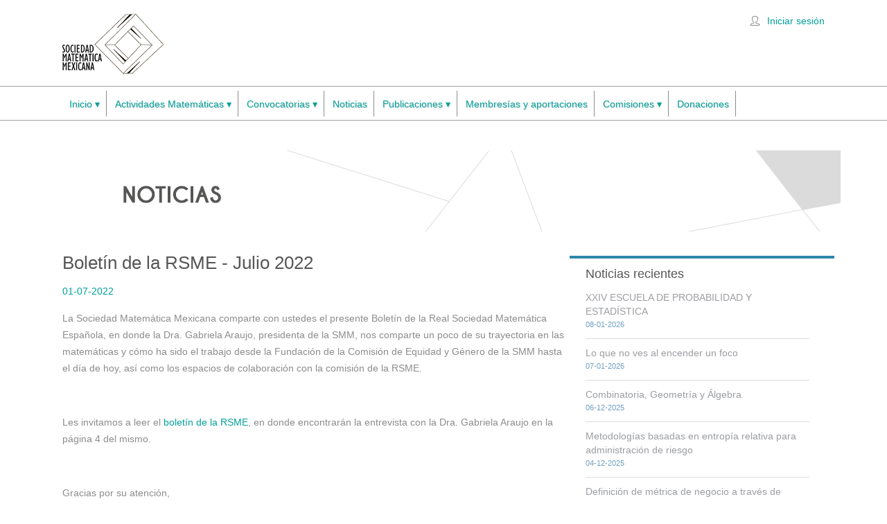

--- FILE ---
content_type: text/html; charset=UTF-8
request_url: https://www.smm.org.mx/noticia/450/boletin-de-la-rsme-julio-2022
body_size: 5020
content:
<!DOCTYPE html>
<!--[if IE 8 ]> <html lang="es" class="ie8"> <![endif]-->
<!--[if IE 9 ]> <html lang="es" class="ie9"> <![endif]-->
<!--[if (gt IE 9)|!(IE)]><!--> <html lang="es"> <!--<![endif]-->

<head>
<meta charset="utf-8" />
<meta name="format-detection" content="telephone=no" />
<meta name="viewport" content="width=device-width, initial-scale=1, maximum-scale=1">

    
<title>Boletín de la RSME - Julio 2022</title>
<meta property="Description" content="La Sociedad Matemática Mexicana comparte con ustedes el presente Boletín de la RSME" />

<base href="https://www.smm.org.mx/" />   

<!-- ////////////////////////////////// -->
<!-- //      Facebook        // -->
<!-- ////////////////////////////////// -->
<meta property="og:title" content="Boletín de la RSME - Julio 2022" />
<meta property="og:description" content="La Sociedad Matemática Mexicana comparte con ustedes el presente Boletín de la RSME" />
<!--<meta property="og:url" content="https://www.smm.org.mx" />-->
<meta property="og:image" content="https://www.smm.org.mx/banners/fm_mayo2.png" />
    
    
<!-- ////////////////////////////////// -->
<!-- //     Retina Bookmark Icon     // -->
<!-- ////////////////////////////////// -->
<link rel="apple-touch-icon-precomposed" href="apple-icon.png"/>

<!-- ////////////////////////////////// -->
<!-- //     Retina Bookmark Icon     // -->
<!-- ////////////////////////////////// -->
<link rel="apple-touch-icon-precomposed" href="apple-icon.png"/>

<!-- ////////////////////////////////// -->
<!-- //      Stylesheets Files       // -->
<!-- ////////////////////////////////// -->
<link rel="stylesheet" href="css/style.css?v=111128"/><!-- hace import a base.css, grid.css etc -->
<link rel="stylesheet" href="css/media.css?v=101121"/>
<link rel="stylesheet" href="css/flexslider.css?v=1.2"/>
<link rel="stylesheet" href="css/camera.css?v=1.2" id="camera-css"/>
<link rel="stylesheet" href="css/noscript.css?v=1.2" media="screen,all" id="noscript"/>

<!-- ////////////////////////////////// -->
<!-- //        Favicon Files         // -->
<!-- ////////////////////////////////// -->
<link rel="icon" type="image/png" href="images/favicon.png">

<!-- ////////////////////////////////// -->
<!-- //      Javascript Files        // -->
<!-- ////////////////////////////////// -->
<script src="https://ajax.googleapis.com/ajax/libs/jquery/1.7.2/jquery.min.js"></script>


<!-- IE Fix for HTML5 Tags -->
<!--[if lt IE 9]><script src="https://html5shiv.googlecode.com/svn/trunk/html5.js"></script><![endif]-->

</head>

<!-- ClickDesk Live Chat Service for websites -->
<!--<script type='text/javascript'>
var _glc =_glc || []; _glc.push('all_ag9zfmNsaWNrZGVza2NoYXRyEgsSBXVzZXJzGICAyNL3-7gIDA');
if(document.location.hostname != 'localhost'){
    var glcpath = (('https:' == document.location.protocol) ? 'https://my.clickdesk.com/clickdesk-ui/browser/' : 
    'http://my.clickdesk.com/clickdesk-ui/browser/');
    var glcp = (('https:' == document.location.protocol) ? 'https://' : 'http://');
}else{
    var glcpath = 'http://localhost:8888/clickdesk-ui/browser/';
    var glcp = 'http://';
}
var glcspt = document.createElement('script'); glcspt.type = 'text/javascript'; 
glcspt.async = true; glcspt.src = glcpath + 'livechat-cloud-new.js';
var s = document.getElementsByTagName('script')[0];s.parentNode.insertBefore(glcspt, s);
</script>-->
<!-- End of ClickDesk -->

<body>
    <script>
  (function(i,s,o,g,r,a,m){i['GoogleAnalyticsObject']=r;i[r]=i[r]||function(){
  (i[r].q=i[r].q||[]).push(arguments)},i[r].l=1*new Date();a=s.createElement(o),
  m=s.getElementsByTagName(o)[0];a.async=1;a.src=g;m.parentNode.insertBefore(a,m)
  })(window,document,'script','https://www.google-analytics.com/analytics.js','ga');

  ga('create', 'UA-75728692-3', 'auto');
  ga('send', 'pageview');

</script>	<!-- header start here -->
	<header>
    
    	<!-- top info start here -->
    	<div id="top-info">
        	<div class="row">
            	<div class="twelve column">
                    <!-- logo start here -->
                    <div id="logo">
                        <a href="index.php"><img src="images/logo.png" alt="main-logo" class="retina"/></a>
                    </div>           
                    <!-- logo end here -->
                    
                    <div class="top-search">
                        <div class="flatborder-alt"><div class="icon-useralt"></div></div><a href="login.php">Iniciar sesión</a>                        
                    </div>
                </div>
            </div>
        </div>
        <!-- top info end here -->
        <div id="mainmenu-border">
            <div class="row">
                <div class="twelve column">

                    <!-- navigation start here -->
                    <nav id="menu">
                        <label for="tm" id="toggle-menu">Menú <span class="drop-icon">▾</span></label>
                        <input type="checkbox" id="tm">
                        <ul class="main-menu clearfix">
                            <li><a href="index.php">Inicio 
                                    <span class="drop-icon">▾</span>
                                    <label title="Toggle Drop-down" class="drop-icon" for="sm1">▾</label>
                                </a>
                                <input type="checkbox" id="sm1">
                                <ul class="sub-menu">
                                    <li><a href="quienes-somos.php">¿Quiénes somos?</a></li>
                                </ul>
                            </li>
                            <li><a href="">Actividades Matemáticas 
                                <span class="drop-icon">▾</span>
                                <label title="Toggle Drop-down" class="drop-icon" for="sm2">▾</label>
                                </a>
                                <input type="checkbox" id="sm2">
                                <ul class="sub-menu">
                                    <!--<li><a href="coloquios">Coloquios</a></li>-->
                                    <li><a href="#">Coloquios
                                            <span class="drop-icon">▾</span>
                                            <label title="Toggle Drop-down" class="drop-icon" for="sm3">▾</label>
                                            </a>
                                            <input type="checkbox" id="sm3">
                                            <ul class="sub-menu">
                                                <li><a href="coloquio">Coloquio de la SMM</a></li>
                                                <li><a href="coloquioconjunto">Coloquio conjunto de Matemáticas aplicadas </a></li>
                                            </ul>
                                    </li>
                                    <li><a href="#">Congreso Nacional
                                            <span class="drop-icon">▾</span>
                                            <label title="Toggle Drop-down" class="drop-icon" for="sm3">▾</label>
                                            </a>
                                            <input type="checkbox" id="sm3">
                                            <ul class="sub-menu">
                                                <li><a href="congreso">2025</a></li>
                                                <li><a href="congreso-2024">2024</a></li>
                                                <li><a href="congreso-2023">2023</a></li>
                                                <li><a href="congreso-2022">2022</a></li>
                                                <li><a href="congreso-2021">2021</a></li>
                                                <li><a href="congreso-virtual">2020</a></li>
                                                <li><a href="congreso-historico/2019">2019</a></li>
                                                <li><a href="congreso-historico/2018">2018</a></li>
                                                <li><a href="congreso-historico/2017">2017</a></li>
                                                <li><a href="congreso-historico/2016">2016</a></li>
                                            </ul>
                                    </li>
                                    <li><a href="https://sbm.org.br/jointmeeting-mexico/" target="_blank">Encuentro Brásil - México</a></li>                                    
                                    <li><a href="#" target="_blank">Coloquio ReMIM
                                        <span class="drop-icon">▾</span>
                                            <label title="Toggle Drop-down" class="drop-icon" for="sm5">▾</label>
                                            </a>
                                            <input type="checkbox" id="sm5">
                                            <ul class="sub-menu">                                                
                                                <li><a href="https://smm.org.mx/remim/">Cuarto Coloquio ReMIM</a></li>     
                                                <li><a href="https://smm.org.mx/eventos/remim/">Tercer Coloquio ReMIM</a></li>     
                                                <li><a href="https://smm.org.mx/eventos/remim2023/">Segundo Coloquio ReMIM</a></li>     
                                            </ul>
                                        </a>
                                        <!--<a href="https://smm.org.mx/eventos/remim/" target="_blank">Tercer Coloquio ReMIM</a>--></li>
                                    <li><a href="https://matematicasparatodas.smm.org.mx/" target="_blank">Matemáticas para todas</a></li>
                                    <li><a href="dim314/" target="_blank">Día Internacional de las Matemáticas
                                        <span class="drop-icon">▾</span>
                                            <label title="Toggle Drop-down" class="drop-icon" for="sm3">▾</label>
                                            </a>
                                            <input type="checkbox" id="sm3">
                                            <ul class="sub-menu">
                                                <li><a href="https://smm.org.mx/carrera-dia-pi/">4ta Carrera de PI</a></li> 
                                                <li><a href="https://smm.org.mx/eventos/3ra-carrera-dia-pi/">3ra Carrera de PI</a></li>     
                                                <li><a href="https://smm.org.mx/eventos/feria-pi/">Feria pi-énsalo</a></li>     
                                                <li><a href="pi/2022">2022</a></li>     
                                            </ul>
                                        </a>
                                    </li>
                                    <li><a href="https://www.ommenlinea.org" target="_blank">Olimpiada Mexicana de Matemáticas</a></li>                                    
                                    <li><a href="https://rsme-smm-vi.webs.upv.es/presentacion-comites/" target="_blank">
                                        Encuentro Conjunto RSME-SMM
                                        <span class="drop-icon">▾</span>
                                            <label title="Toggle Drop-down" class="drop-icon" for="sm12">▾</label>
                                            </a>
                                            <input type="checkbox" id="sm12">
                                            <ul class="sub-menu">
                                                <li><a href="https://rsme-smm-vi.webs.upv.es/presentacion-comites/" target="_blank">2024</a></li>     
                                                <li><a href="http://rsmeysmm.eventos.cimat.mx" target="_blank">2021</a></li>     
                                            </ul>                                        
                                        </a>
                                    </li>
                                    <li><a href="#">Eventos anteriores
                                        <span class="drop-icon">▾</span>
                                        <label title="Toggle Drop-down" class="drop-icon" for="sm4">▾</label>
                                        </a>
                                        <input type="checkbox" id="sm4">
                                        <ul class="sub-menu">
                                            <li><a href="eventos/cdps-cpde/" target="_blank">CDPS-CPDE (2019)</a></li>
                                            <li><a href="https://scm.org.co/encuentro-scm-smm/" target="_blank">Encuentro México-Colombia (2018)</a></li>
                                            <li><a href="2emmm" target="_blank">Segundo Encuentro de Mujeres Matemáticas Mexicanas (2018)</a></li>
                                            <li><a href="3emmm" target="_blank">Tercer Encuentro de Mujeres Matemáticas Mexicanas (2021)</a></li>
                                            <li><a href="https://smm.org.mx/eventos/remim2023" target="_blank">ReMIM</a></li>
                                        </ul>
                                    </li>
                                </ul>
                            </li>
                            <!--<li><a href="coloquios">Coloquios</a></li>-->
                            <!--<li><a href="">Coloquios
                                <span class="drop-icon">▾</span>
                                <label title="Toggle Drop-down" class="drop-icon" for="sm5">▾</label>
                            </a>
                            <input type="checkbox" id="sm5">
                            <ul class="sub-menu">
                                <li><a href="coloquio">Coloquio de la SMM</a></li>
                                <li><a href="coloquioconjunto">Coloquio conjunto de Matemáticas aplicadas</a></li>
                            </ul>
                            </li>-->
                            <li><a href="">Convocatorias
                                <span class="drop-icon">▾</span>
                                <label title="Toggle Drop-down" class="drop-icon" for="sm5">▾</label>
                            </a>
                            <input type="checkbox" id="sm5">
                            <ul class="sub-menu">                                
                                <li><a href="apoyo-eventos-academicos">Apoyos a eventos académicos</a></li>
                                <li><a href="sofia-kovalevskaia">Apoyo Sofía Kovalevskaia
                                    <span class="drop-icon">▾</span>
                                    <label title="Toggle Drop-down" class="drop-icon" for="sm6">▾</label>
                                    </a>
                                    <input type="checkbox" id="sm6">
                                    <ul class="sub-menu">
                                        <li><a href="sofia-kovalevskaia/2025">2025</a></li>
                                        <li><a href="sofia-kovalevskaia/2024">2024</a></li>
                                        <li><a href="sofia-kovalevskaia/2023">2023</a></li>
                                        <li><a href="sofia-kovalevskaia/2022">2022</a></li>
                                        <li><a href="sofia-kovalevskaia/2021">2021</a></li>
                                        <li><a href="sofia-kovalevskaia/2020">2020</a></li>
                                        <li><a href="sofia-kovalevskaia/2019">2019</a></li>
                                        <li><a href="sofia-kovalevskaia/2018">2018</a></li>
                                        <li><a href="sofia-kovalevskaia/2017">2017</a></li>
                                        <li><a href="sofia-kovalevskaia/2016">2016</a></li>
                                    </ul>
                                </li>
                                <li><a href="capitulos-estudiantiles">Capitulos Estudiantiles</a></li>
                                <li><a href="membresias-internacionales">Membresías Internacionales</a></li>
                                <!--<li><a href="convocatoria-comision-de-integracion-global">Comisión de Integración Global</a></li>-->
                                <li><a href="primer-concurso-de-problemas-para-el-2CNF-OMM">Primer concurso de problemas para el 2CNF-OMM</a></li>
                                <li><a href="premio-sotero-prieto">Premio Sotero Prieto
                                    <span class="drop-icon">▾</span>
                                    <label title="Toggle Drop-down" class="drop-icon" for="sm7">▾</label>
                                    </a>
                                    <input type="checkbox" id="sm7">
                                    <ul class="sub-menu">
                                        <li><a href="premio-sotero-prieto/2025">2025</a></li>
                                        <li><a href="premio-sotero-prieto/2024">2024</a></li>
                                        <li><a href="premio-sotero-prieto/2023">2023</a></li>
                                        <li><a href="premio-sotero-prieto/2022">2022</a></li>
                                        <li><a href="premio-sotero-prieto/2021">2021</a></li>
                                        <li><a href="premio-sotero-prieto/2020">2020</a></li>
                                        <li><a href="premio-sotero-prieto/2019">2019</a></li>
                                        <li><a href="premio-sotero-prieto/2018">2018</a></li>
                                        <li><a href="premio-sotero-prieto/2017">2017</a></li>
                                        <li><a href="premio-sotero-prieto/2016">2016</a></li>
                                    </ul>
                                </li> 
                                <li><a href="sedes-cnsmm">Sedes para los 59 y 60 CNSMM</a></li>                                                               
                            </ul>
                            </li>
                            <li><a href="noticias.php">Noticias</a></li>
                            <li><a href="">Publicaciones 
                                <span class="drop-icon">▾</span>
                                <label title="Toggle Drop-down" class="drop-icon" for="sm8">▾</label>
                                </a>
                                <input type="checkbox" id="sm8">
                                <ul class="sub-menu">
                                <li><a href="memorias" target="_blank">Memorias de la SMM</a></li>
                                    <li><a href="https://www.springer.com/birkhauser/mathematics/journal/40590">Boletín de la Sociedad Matemática
                                        <span class="drop-icon">▾</span>
                                        <label title="Toggle Drop-down" class="drop-icon" for="sm9">▾</label>
                                        </a>
                                        <input type="checkbox" id="sm9">
                                        <ul class="sub-menu">
                                            <li><a href="https://www.springer.com/birkhauser/mathematics/journal/40590" target="_blank">Boletines a partir de 2014</a></li>
                                            <li><a href="boletin_anterior.php">Volúmenes 1 a 19</a></li>
                                        </ul>
                                    </li>
                                    <li><a href="https://www.miscelaneamatematica.org/" target="_blank">Miscelanea Matematica</a></li>
                                    <li><a href="https://images.math.cnrs.fr/?lang=es" target="_blank">Paisajes Matemáticos</a></li>
                                    <li><a href="https://www.pesmm.org.mx" target="_blank">Publicaciones Electronicas</a></li>
                                    <li><a href="https://www.cartainformativa-smm.org.mx/">Carta Informativa</a></li>
                                </ul>
                            </li>
                            <li><a href="membresias">Membresías y aportaciones</a></li>
                            <li><a href="">Comisiones
                                <span class="drop-icon">▾</span>
                                <label title="Toggle Drop-down" class="drop-icon" for="sm5">▾</label>
                            </a>
                            <input type="checkbox" id="sm5">
                            <ul class="sub-menu">
                                <li><a href="comision-de-equidad-y-genero">Comisión EG</a></li>
                                <li><a href="comision-de-educacion">Comisión de Educación</a></li>
                                <li><a href="comision-de-divulgacion">Comisión de Divulgación</a></li>
                                <li><a href="comision-de-vinculacion">Comisión de Vinculación</a></li>
                                <li><a href="comision-de-integracion-global">Comisión de Integración Global</a></li>
                                <li><a href="comision-de-integracion-nacional">Comisión de Integración Nacional</a></li>                                
                            </ul>
                            </li>
                            <li><a href="donaciones">Donaciones</a></li>
                            <!--<li><a href="comision-de-equidad-y-genero" target="_blank">Comisión EG</a></li>-->
                        </ul>
                    </nav>
                    <!-- navigation end here --> 

                </div><!-- twelve column -->
            </div><!-- row -->
        </div><!-- mainmenu-border -->
    </header>
    <!-- header end here -->

    <!-- content section start here -->
    <section id="content-wrapper">
        <div class="twelve column">
            <a href="noticias.php"><img src="banners/noticias2016.png" style="margin-left: 23px;"></a>
        </div>
        <div class="row">
        	<div class="eight column">
                <h3>Boletín de la RSME - Julio 2022</h3>
                <p class="heading-blue">01-07-2022</p>
                <p>La Sociedad Matem&aacute;tica Mexicana comparte con ustedes el presente Bolet&iacute;n de la Real Sociedad Matem&aacute;tica Espa&ntilde;ola, en donde la Dra. Gabriela Araujo, presidenta de la SMM, nos comparte un poco de su trayectoria en las matem&aacute;ticas y c&oacute;mo ha sido el trabajo desde la Fundaci&oacute;n de la Comisi&oacute;n de Equidad y G&eacute;nero de la SMM hasta el d&iacute;a de hoy, as&iacute; como los espacios de colaboraci&oacute;n con la comisi&oacute;n de la RSME.</p>

<p>&nbsp;</p>

<p>Les invitamos a leer el <a href="https://smm.org.mx/files/Boletin_765.pdf">bolet&iacute;n de la RSME</a>, en donde encontrar&aacute;n la entrevista con la Dra. Gabriela Araujo en la p&aacute;gina 4 del mismo.</p>

<p>&nbsp;</p>

<p>Gracias por su atenci&oacute;n,&nbsp;</p>

<p>Sociedad Matem&aacute;tica Mexicana</p>            </div>
            <div class="four column">                
                <aside>
                	<h6>Noticias recientes</h6>
                    <ul class="popular-list">
                                                    <li>             
                                <p class="popular-title"><a href="noticia/559/xxiv-escuela-de-probabilidad-y-estadstica">XXIV ESCUELA DE PROBABILIDAD Y ESTADÍSTICA</a></p>                        
                                <p class="comment-count"><a href="noticia/559/xxiv-escuela-de-probabilidad-y-estadstica">08-01-2026</a></p>   
                            </li>
                                                        <li>             
                                <p class="popular-title"><a href="noticia/558/lo-que-no-ves-al-encender-un-foco">Lo que no ves al encender un foco</a></p>                        
                                <p class="comment-count"><a href="noticia/558/lo-que-no-ves-al-encender-un-foco">07-01-2026</a></p>   
                            </li>
                                                        <li>             
                                <p class="popular-title"><a href="noticia/557/combinatoria-geometria-y-lgebra">Combinatoria, Geometría y Álgebra</a></p>                        
                                <p class="comment-count"><a href="noticia/557/combinatoria-geometria-y-lgebra">06-12-2025</a></p>   
                            </li>
                                                        <li>             
                                <p class="popular-title"><a href="noticia/556/metodologias-basadas-en-entropia-relativa-para-administracion-de-riesgo">Metodologías basadas en entropía relativa para administración de riesgo</a></p>                        
                                <p class="comment-count"><a href="noticia/556/metodologias-basadas-en-entropia-relativa-para-administracion-de-riesgo">04-12-2025</a></p>   
                            </li>
                                                        <li>             
                                <p class="popular-title"><a href="noticia/555/definicion-de-metrica-de-negocio-a-traves-de-conglomerado-de-probabilidades">Definición de métrica de negocio a través de conglomerado de probabilidades.</a></p>                        
                                <p class="comment-count"><a href="noticia/555/definicion-de-metrica-de-negocio-a-traves-de-conglomerado-de-probabilidades">10-11-2025</a></p>   
                            </li>
                                                        <li>             
                                <p class="popular-title"><a href="noticia/554/cronica-de-un-contraejemplo">Crónica de un contraejemplo.</a></p>                        
                                <p class="comment-count"><a href="noticia/554/cronica-de-un-contraejemplo">06-11-2025</a></p>   
                            </li>
                                             
                    </ul>
                </aside>
            </div>
        </div>    
    </section>
    <!-- content section end here -->

    <footer>   
    <div class="row">
<!--        <div class="eight column">-->
        <div class="three column">
            <div class="left-footer">           	
                <p class="copyright">
                    <strong>Sociedad Matemática Mexicana</strong><br>
                    Vicente Beristain No. 165 B<br>
                    Col. Ampliación Asturias, Alcaldía<br> 
                    Cuauhtémoc,<br>
                    C.P. 06890 Ciudad de México<br>
                    Tel. (55) 5849 6709<br>
                    E-mail: <a href="mailto:smm@smm.org.mx">smm@smm.org.mx</a><br>
                    <!--<a href="files/ComoLlegarSociedadMatematicaMexicana.pdf" target="_blank">Cómo llegar</a>-->
                </p>
            </div>
        </div>
        
        <div class="two column">
            <div class="left-footer">        	
                <a href="https://capem.org.mx/" target="_blank" id="capem"></a>
            </div>
        </div>
        <div class="two column">
            <div class="left-footer">        	
                <a href="comision-de-equidad-y-genero" target="_blank" id="comision"></a>
            </div>
        </div>
        <div class="two column">
            <div class="left-footer">           
                <a href="https://www.smm.org.mx/proyecto-conacyt" target="_blank" id="conacyt"></a>
            </div>
        </div>
        
        <style>
        
        ul.social-list li i.icon-youtube:hover {
            color: #33ccff;
        }
        </style>
        
        <div class="three column">
            <div class="right-footer">
                <ul class="social-list">
                        <li><a href="https://www.facebook.com/SociedadMatematicaMexicana/" class="tooltip" title="Facebook" target="_blank"><i class="social-facebook facebook-color"></i></a></li>
                        <li><a href="https://twitter.com/smm_mx" class="tooltip" title="Twitter" target="_blank"><i class="social-twitter twitter-color"></i></a></li>
                        <li><a href="https://www.youtube.com/c/smmoficial" title="Youtube" class="tooltip" target="_blank"><i class="icon-youtube"></i></a></li>
                    </ul>
                <p class="copyright">
<!--                    <a href="aportaciones.php">Aportaciones voluntarias</a><br>-->
                    <a href="privacidad.php">Aviso de Privacidad</a>
                </p>
            </div>
        </div>       
    </div>
</footer>
<!-- ////////////////////////////////// -->
<!-- //      Javascript Files        // -->
<!-- ////////////////////////////////// -->
<script src="js/jquery.easing-1.3.min.js"></script>
<script src="js/modernizr.js"></script>
<script src="js/camera.min.js"></script>
<script src="js/jquery.flexslider-min.js"></script>
<script src="js/superfish.js"></script>
<script src="js/mediaelement-and-player.min.js"></script>
<script src="js/jquery.flexisel.js"></script>
<script src="js/jquery.fancybox.js?v=2.0.6"></script>
<script src="js/jquery.fancybox-media.js?v=1.0.3"></script>
<script src="js/jflickrfeed.min.js"></script>
<script src="js/accordion-functions.js" ></script>
<script src="js/theme-functions.js"></script>
<script src="js/jquery.retina.js"></script>
<script src="js/modal.js"></script>
<script>
$(document).ready(function() {
//Retina Image
$('img.retina').retina('@2x');

//Slideshow
$('#camera-slide').camera({		
thumbnails: false,
hover: false,
fx: 'simpleFade',
time: 7000,
transPeriod: 1500,
loader: 'pie',
loaderColor: '#eeeeee',
loaderBgColor: '#222222',
loaderOpacity: .8,
loaderPadding: 2,
loaderStroke: 7,
pagination: false,
});

//News Slider
$('.news-slider').flexslider({
slideshowSpeed: 11000,
animation: "slide",
direction: "vertical",
controlNav: false
});

});
</script>
<script>$('#noscript').remove();</script>
</body>
</html>


--- FILE ---
content_type: text/css
request_url: https://www.smm.org.mx/css/base.css
body_size: 9582
content:
/***** Reset & Basics *****/
html,body,div,span,applet,object,iframe,h1,h2,h3,h4,h5,h6,p,blockquote,pre,a,abbr,acronym,address,big,cite,code,del,dfn,em,img,ins,kbd,q,s,samp,small,strike,strong,sub,sup,tt,var,b,u,i,center,dl,dt,dd,ol,ul,li,fieldset,form,label,legend,table,caption,tbody,tfoot,thead,tr,th,td,article,aside,canvas,details,embed,figure,figcaption,footer,header,hgroup,menu,nav,output,ruby,section,summary,time,mark,audio,video {
border:0;
font-size:100%;
font:inherit;
vertical-align:baseline;
margin:0;
padding:0;
}

article,aside,details,figcaption,figure,footer,header,hgroup,menu,nav,section {
display:block;
}

body {
line-height:1;
}

blockquote,q {
quotes:none;
}

blockquote:before,blockquote:after,q:before,q:after {
content:none;
}

table {
border-collapse:collapse;
border-spacing:0;
}
	
html {
overflow:0;
}

/***** Typography *****/
@font-face {
font-family: 'Nilland';
src: url('../fonts/Nilland-Bold.ttf'); /* IE9 Compat Modes */
src: url('../fonts/Nilland-Bold.ttf?#iefix') format('embedded-opentype'), /* IE6-IE8 */
	 url('../fonts/Nilland-Bold.ttf')  format('truetype'), /* Safari, Android, iOS */
font-weight:400;
}

h1,h2,h3,h4,h5,h6 {
font-family: 'Arial Narrow', Arial, sans-serif;
font-weight:300;
padding:0;
color:#565656;
letter-spacing:0px;
text-rendering: optimizeLegibility;
margin-top: 0.2em;
margin-bottom: 0.5em;
line-height: 1.2125em;
}

h1 a,h2 a,h3 a,h4 a,h5 a,h6 a {font-weight:inherit;}

h1 {font-size: 38px;}
h2 {font-size: 31px;}
h3 {font-size: 26px;}
h4 {font-size: 22px;}
h5 {font-size: 20px;}
h6 {font-size: 18px;}

p {margin: 0 0 15px;letter-spacing: 0px;}

.lead {
color:#bababa;
margin-bottom: 20px;
font-size: 19px;
font-weight: 300;
line-height: 28px;
word-wrap: break-word;
}

sup,sub {
height:0;
line-height:1px;
vertical-align:baseline;
position:relative;
}

address {
display: block;
margin-bottom: 20px;
font-style: normal;
line-height: 22px;
}

sup {bottom:1px;}
sub {top:1px;font-size:.6em;}
em {font-style:italic;}
strong {font-weight: bold; line-height: inherit;}
small {font-size:80%;}

.text-warning {color: #c09853;}
.text-error {color: #b94a48;}
.text-info {color: #00A099;}
.text-success {color: #94ba65;}

.punctuation {
font-size: 11px;
text-transform: uppercase;
font-family: "Segoe UI", "helvetica neue", arial, sans-serif;
color: #a1a1a1;
font-weight: normal;
font-style:normal !important;
margin-left:3px;
position:relative;
top:-1px;
}

.highlight {padding:4px 7px; background:#00A099; color:#fff; vertical-align:baseline;}
.smallmargin-bottom {margin-bottom:4px;}
.smallmargin-bottom2 {margin-bottom:-5px;}
.smallmargin-bottom3 {margin-bottom:-15px;}
.smallmargin-top {margin-top:4px;}
.smallmargin-top2 {margin-top:-7px;}
.smallmargin-top3 {margin-top:-14px;}
.margin-top {margin-top:20px !important;}
.margin-top2 {margin-top:40px !important;}

/***** Blockquotes *****/
blockquote, blockquote p {
font-size:14px;
font-family:'Arial Narrow', Arial, sans-serif;
line-height:26px;
color:#9c9c9c;
font-style:italic;
}

blockquote {
background-image:url(../images/quote.png);
background-image:url(../images/quote.png)\9 !important;
background-repeat:no-repeat;
background-position:0 6px;
padding-left:32px;
float:left;tes
}

/* Retina Image Styling */
@media all and (-webkit-min-device-pixel-ratio: 1.5) {
blockquote {
background:url(../images/quote@2x.png) no-repeat;
background-position:0 7px;
background-size: 22px 19px;
}
}

blockquote cite {
display:block;
font-size:13px;
color:#555;
}

blockquote cite:before {
content:"\2014 \0020";
}

blockquote cite a,blockquote cite a:visited,blockquote cite a:visited {
color:#555;
}

blockquote span {
width:15px;
display:inline-block;
}
	
/***** Pullquotes *****/
.pullquote_right,.pullquote_left {
color:#9c9c9c;
float:right;
font-family:'Arial Narrow', Arial, sans-serif;
font-size:15px;
letter-spacing:0;
margin-bottom:0;
margin-top:9px;
margin-left:15px;
padding-left:15px;
width:50%;
font-style:italic;
line-height:26px;
border-left:2px solid #ccc;
}

.pullquote_left {
border-right:2px solid #ccc;
border-left:none;
float:left;
margin-left:0;
margin-right:15px;
padding-left:0;
padding-right:15px;
}

/***** Horizontal Line *****/
hr {
border: solid #e0e0e0;
border-width: 1px 0 0;
clear: both;
margin: 1.25em 0 1.1875em;
height: 0; 
}

/***** Links *****/
a:hover {
color:#43abd5;
text-decoration:none;
outline:0;
}

a:link,a:visited,a:active {
color:#00A099;
text-decoration:none;
outline:0;
}

/***** Lists *****/
ul, ol, dl {
font-size: 1em;
line-height: 1.8;
margin-bottom: 1.25em;
padding-left: 1.125em;
list-style-position: outside;
font-family: inherit; 
}

ol {padding-left: 1.250em;}

/* Unordered Lists */
ul li ul,
ul li ol {
margin-left: 1.25em;
margin-bottom: 0;
font-size: 1em;
}
ul.square li ul, ul.circle li ul, ul.disc li ul {list-style: inherit;}
ul.square {list-style-type: square;}
ul.circle {list-style-type: circle;}
ul.disc {list-style-type: disc;}
ul.no-bullet {list-style: none; padding-left:0;}

ul.arrow {list-style: none; padding-left:0;}
ul.arrow li:before {font-family:'WebHostingHub-Glyphs'; background:none;width:auto; height:auto; font-style:normal; color:#c0c0c0; content:'\f488'; font-size:7px; margin-right:8px; position:relative; top:-1px;}
ul.arrow li a, ul.arrow li a:visited {color:#9B9DA1; text-decoration:none;}
ul.arrow li a:hover {color:#c0c0c0; text-decoration:none;}

ul.check {list-style: none; padding-left:0;}
ul.check li:before {font-family:'WebHostingHub-Glyphs'; background:none;width:auto; height:auto; font-style:normal; color:#c0c0c0; content:'\2713'; font-size:9px; margin-right:8px; position:relative; top:0px;}
ul.check li a, ul.arrow li a:visited {color:#9B9DA1; text-decoration:none;}
ul.check li a:hover {color:#c0c0c0; text-decoration:none;}

ul.plus {list-style: none; padding-left:0;}
ul.plus li:before {font-family:'WebHostingHub-Glyphs'; background:none;width:auto; height:auto; font-style:normal; color:#c0c0c0; content:'\002b'; font-size:8px; margin-right:8px; position:relative; top:-1px;}
ul.plus li a, ul.arrow li a:visited {color:#9B9DA1; text-decoration:none;}
ul.plus li a:hover {color:#c0c0c0; text-decoration:none;}

ul.star {list-style: none; padding-left:0;}
ul.star li:before {font-family:'WebHostingHub-Glyphs'; background:none;width:auto; height:auto; font-style:normal; color:#c0c0c0; content:'\f13a'; font-size:9px; margin-right:8px; position:relative; top:-1px;}
ul.star li a, ul.arrow li a:visited {color:#9B9DA1; text-decoration:none;}
ul.star li a:hover {color:#c0c0c0; text-decoration:none;}

ul.pin {list-style: none; padding-left:0;}
ul.pin li:before {font-family:'WebHostingHub-Glyphs'; background:none;width:auto; height:auto; font-style:normal; color:#c0c0c0; content:'\f20a'; font-size:9px; margin-right:8px; position:relative; top:-1px;}
ul.pin li a, ul.arrow li a:visited {color:#9B9DA1; text-decoration:none;}
ul.pin li a:hover {color:#c0c0c0; text-decoration:none;}

ul.flag {list-style: none; padding-left:0;}
ul.flag li:before {font-family:'WebHostingHub-Glyphs'; background:none;width:auto; height:auto; font-style:normal; color:#c0c0c0; content:'\f487'; font-size:9px; margin-right:8px; position:relative; top:0px;}
ul.flag li a, ul.arrow li a:visited {color:#9B9DA1; text-decoration:none;}
ul.flag li a:hover {color:#c0c0c0; text-decoration:none;}

/* Ordered Lists */
ol li ul, ol li ol {
margin-left: 1.25em;
margin-bottom: 0; 
}

/* Definition Lists */
dl dt {
margin-bottom: 0.3em;
margin-left: -1.125em;
font-weight: bold; 
}

dl dd {margin-bottom: 0.75em; margin-left: -1.125em;}

dd {line-height:24px;}

/***** Buttons  *****/ 
.button{
display:inline-block;
font-family: 'Arial Narrow', Arial, sans-serif;
color:#fff !important;
cursor:pointer;
text-decoration:none;
margin:0px 5px 10px 0px;
}

.button:hover{text-decoration:none;}

.button.small {
font-size:12px;
padding:5px 15px;
letter-spacing: 0px;
}

.button.medium{
font-size:14px;
padding:12px 19px 11px 19px;
}

.button.large {
font-size:17px;
padding:15px 24px 16px 24px;
}

.button.grey {
background:#5e5e5e;
transition: background .25s ease-in-out;
-moz-transition: background .25s ease-in-out;
-webkit-transition: background .25s ease-in-out;
}

.button.white {
color:#fff !important;
position:relative;
}

.button.small.white:before {  
border: 3px solid #fff;  
content: '';  
width: 94%;  
height: 84%;
top:0px;
left:0px;
position: absolute;  
} 

.button.medium.white:before {  
border: 3px solid #fff;  
content: '';  
width: 94%;  
height: 88%;
top:0px;
left:0px;
position: absolute;  
} 

.button.large.white:before {  
border: 3px solid #fff;  
content: '';  
width: 94%;  
height: 90%;
top:0px;
left:0px;
position: absolute;  
} 

.button.red {
background:#ce4242;
transition: background .25s ease-in-out;
-moz-transition: background .25s ease-in-out;
-webkit-transition: background .25s ease-in-out;
}

.button.orange {
background:#de763b;
transition: background .25s ease-in-out;
-moz-transition: background .25s ease-in-out;
-webkit-transition: background .25s ease-in-out;
}

.button.blue {
background:#00A099;
transition: background .25s ease-in-out;
-moz-transition: background .25s ease-in-out;
-webkit-transition: background .25s ease-in-out;
}

.button.green {
background:#00A099;
/*background:#8bae60;*/
transition: background .25s ease-in-out;
-moz-transition: background .25s ease-in-out;
-webkit-transition: background .25s ease-in-out;
}

.button.grey:hover {background:#888888;}
.button.red:hover {background:#ff7272;}
.button.orange:hover {background:#ffa572;}
.button.blue:hover {background:#68bfe1;}
.button.green:hover {background:#acd57a;}

/***** Tables  *****/
table {
width:100%;
margin:0 0 20px;
}

table th {
color:#fff;
text-shadow:0 1px 1px rgba(0,0,0,0.25);
font-size:14px;
text-align:left;
padding:12px 16px;
}

table td {
border-bottom: 1px solid #dddddd;
background-color:#f0f0f0;
color:#828282;
text-align:left;
padding:12px 16px;
}

table td.highlight {
color:#fff;
font-weight:300;
}

.table-green th {background:#8bae60;}
.table-blue th {background:#00A099;}
.table-orange th {background:#de763b;}
.table-red th {background:#ce4242;}
.table-grey th{background:#5e5e5e;}
.table-white th{background:#fff; color:#828282 !important; text-shadow:none; border-bottom: 1px solid #dddddd; border-top: 1px solid #dddddd;}
table tr.even td,table tr.odd td {background-color:#fff;}
table tr td.highlight,.table-black table tr th {background-color:#f9f9f9;}

/***** To Top *****/
#toTop {
display:none;
text-decoration:none;
position:fixed;
bottom:12px;
right:12px;
overflow:hidden;
width:50px;
height:50px;
border:none;
text-indent:100%;
background:url(../images/ui.totop.png) no-repeat left top;
background:url(../images/ui.totop.png) no-repeat left top\0/ !important;
z-index:190;
}

#toTopHover {
background:url(../images/ui.totop.png) no-repeat left -50px;
background:url(../images/ui.totop.png) no-repeat left -50px\0/ !important;
width:50px;
height:50px;
display:block;
overflow:hidden;
float:left;
opacity:0;
-moz-opacity:0;
filter:alpha(opacity=0);
}

/* Retina Image Styling */
@media all and (-webkit-min-device-pixel-ratio: 1.5) {
#toTop {
background:url(../images/ui.totop@2x.png) no-repeat left top;
background-size: 50px 100px;
}

#toTopHover {
background:url(../images/ui.totop@2x.png) no-repeat left -50px;
background-size: 50px 100px;
}
}

#toTop:active,#toTop:focus {
outline:none;
}

/***** Global Classes *****/
img {
border:0;
-ms-interpolation-mode:bicubic;
}

.max-image {
width:100%;
height:auto;
}

.img-left {
float:left;
border:none;
margin:3px 16px 11px 0;
}

.img-right {
float:right;
border:none;
margin:3px 0 11px 16px;
}

.img-center {
display:block;
margin:5px auto 11px;
}

.img-border {
background-color:#eaeaea;
padding:8px;
}

.clear {clear:both !important;}
.float-left {float:left !important;}
.float-right {float:right !important;}
.text-left {text-align:left !important;}
.text-right {text-align:right !important;}
.text-center {text-align:center !important;}
.text-justify {text-align:justify !important;}
.text-overflow {overflow:hidden !important;}
.normal {font-weight:400 !important;}
.bold {font-weight:700 !important;}
.italic {font-style:italic !important;}
.underline {border-bottom:1px solid !important;}
.nopadding {padding:0 !important;}
.noindent {margin-left:0; padding-left:0 !important;}
.nobullet {list-style:none; list-style-image:none !important;}
.block {display:block !important;}
.hidden,.hide {display:none !important;}

/***** Icon wrapper Styling *****/
.general-icon {font-size:42px; margin-top:8px; color:#5e5e5e;}
.circle-icon {
font-size:18px; 
color:#a8a7a7; 
width:54px !important; 
height:54px !important; 
background-color:#eaeaea; 
text-shadow:none; 
-webkit-border-radius: 500px; 
-moz-border-radius: 500px; 
border-radius: 500px;
margin-top:8px; 
padding:13px 0 0 18px;
}
 
.square-icon {
font-size:18px; 
color:#a8a7a7; 
width:54px !important; 
height:54px !important; 
background-color:#eaeaea; 
text-shadow:none; 
-webkit-border-radius: 3px; 
-moz-border-radius: 3px; 
border-radius: 3px; 
margin-top:8px; 
padding:13px 0 0 18px;
}

.general-icon.small-size {font-size:24px; margin-top:4px; margin-bottom:0px;}
.circle-icon.small-size, .square-icon.small-size {font-size:14px; margin-top:4px; margin-bottom:0px; width:34px !important; height:34px !important; padding:6px 10px 0px 10px;}
.general-icon.large-size {font-size:64px; margin-top:28px;}
.circle-icon.large-size, .square-icon.large-size {font-size:34px; margin-top:8px; width:64px !important; height:64px !important; padding:19px 14px 0px 14px;}
		
/****** Dropcap *****/
.dropcap1 {
width:42px;
height:42px;
font-family:'Arial Narrow', Arial, sans-serif;
font-style:italic;
background:#5e5e5e;
-webkit-border-radius: 500px;
-moz-border-radius: 500px;
border-radius: 500px;
font-size:24px;
color:#fff;
text-align:center;
float:left;
margin:3px 8px 0 0;
padding:9px 0 3px;
}

.dropcap2 {
width:40px;
height:40px;
font-family:'Arial Narrow', Arial, sans-serif;
font-style:italic;
background:#5e5e5e;
font-size:24px;
color:#fff;
text-align:center;
float:left;
margin:3px 8px 0 0;
padding:9px 0 2px;
}

.dropcap3 {
font-family:'Arial Narrow', Arial, sans-serif;
font-style:italic;
font-size:32px;
color:#4f4f4f;
text-align:center;
float:left;
margin:8px 9px 0 0;
padding:5px 2px 0;
}

/***** Alert Box Styling *****/
.alert {
font-size:15px;
background:#f8f8f8;
border:1px solid #d1d1d1;
-webkit-border-radius: 2px;
-moz-border-radius: 2px;
border-radius: 2px;
-webkit-box-shadow:0px 1px 2px 0px rgba(0,0,0,.1);  
-moz-box-shadow:0px 1px 2px 0px rgba(0,0,0,.1); 
box-shadow:0px 1px 2px 0px rgba(0,0,0,.1);
margin:15px 0;
padding:12px 15px;
}

.alert i {margin-right:7px; top:2px; position:relative;}
.alert.error i{font-size:12.3px; top:0.5px; margin-right:8px;}

.info {background-color:#cce9f2; border:1px solid #86cde3; color:#3194b1;}
.success {background-color:#d8f1c6; border:1px solid #b3cda1; color:#749958;}
.error {background-color:#f9d9d9; border:1px solid #e1a1a1; color:#b55454;}
.warning {background-color:#fbf4dd; border:1px solid #d1c9ae; color:#978c68;}

/***** Form Styling *****/
fieldset {position:relative; padding-top:20px;  margin:0 0 20px;}
.field-border {border:1px solid #ddd; padding:10px 35px 25px 35px; -webkit-border-radius: 3px; -moz-border-radius: 3px; border-radius: 3px;}

button[type="submit"], input[type="submit"], input[type="button"]  {
display:inline-block;
font-family: 'Arial Narrow', Arial, sans-serif;
color:#fff !important;
cursor:pointer;
text-decoration:none;
margin:0px 5px 10px 0px;
font-size:12px;
padding:9px 16px 10px 16px;
background:#00A099;
border:none;
float:left;
transition: background .25s ease-in-out;
-moz-transition: background .25s ease-in-out;
-webkit-transition: background .25s ease-in-out;
}

button[type="reset"], input[type="reset"] {
display:inline-block;
font-family: 'Arial Narrow', Arial, sans-serif;
cursor:pointer;
text-decoration:none;
margin:0px 5px 10px 0px;
font-size:12px;
padding:9px 16px 10px 16px;
color:#505050 !important;
background:#e1e1e1;
border:none;
float:left;
transition: background .25s ease-in-out;
-moz-transition: background .25s ease-in-out;
-webkit-transition: background .25s ease-in-out;
}

.labelinputs, input, select, textarea {width:99%;}

input[type="text"], input[type="password"], input[type="email"], .labelinputs, textarea, select {
font-family: 'Arial Narrow', Arial, sans-serif;
font-weight:normal;
font-size:12px;
text-indent: 8px; 
border:1px solid #d9d9d9;
margin-bottom:5px;
padding:6px 0 8px 0; 
background:#fafafa;
color:#A9A9A9;
outline: 0;
}

input[type="password"] {font-family:Arial, Helvetica, sans-serif;}

/*input[type="checkbox"] {display:none;}*/
input[type="checkbox"] + label, input[type="radio"] + label {font-weight:normal; font-size:14px;}
input[type="checkbox"] + label span {display:inline-block; width:19px; height:19px; margin:-4px 4px 0 0; vertical-align:middle; background:url(../images/radiocheck.png) left top no-repeat; cursor:pointer;}
input[type="checkbox"]:checked + label span {background:url(../images/radiocheck.png) -20px top no-repeat;}
/*input[type="radio"] {display:none;}*/
input[type="radio"] + label span {display:inline-block; width:19px; height:19px; margin:-4px 4px 0 0; vertical-align:middle; background:url(../images/radiocheck.png) -38px top no-repeat; cursor:pointer;}
input[type="radio"]:checked + label span {background:url(../images/radiocheck.png) -58px top no-repeat;}

input[type="text"]:focus, input[type="password"]:focus, input[type="email"]:focus, textarea:focus {
border:1px solid #6ec8ec !important;
border-color: rgba(47,135,170, 0.4);
background-color:#f6fbff !important;
outline: 0;
outline: thin dotted \9;/* IE6-9 */
-webkit-box-shadow: inset 0 1px 1px rgba(0,0,0,.075), 0 0 8px rgba(47,135,170,.4);
-moz-box-shadow: inset 0 1px 1px rgba(0,0,0,.075), 0 0 8px rgba(47,135,170,.4);
box-shadow: inset 0 1px 1px rgba(0,0,0,.075), 0 0 8px rgba(47,135,170,.4);
}

select {text-indent:0px; color:#999; padding-right:10px; padding-left:7px;}
textarea {resize:none;}
label, legend {font-weight:normal; display:block;}
label {margin-bottom: 2px;}
legend {font-size:18px; font-weight:300; padding:5px 10px; margin-left:-10px;}
label span, legend span {color:#333; font-weight:normal; font-size:12px;}
button::-moz-focus-inner, input::-moz-focus-inner {border:0;	padding:0;}
.search input {width: 52%;}
.inline-form {display:inline-block; margin-right:15px;}
	
/***** Tab Styling *****/
ul.tabs {
display:block;
margin-bottom:0px;
/*height:46px;*/
list-style:none;
padding:5px 0 0 2px;
float:left;
}

ul.tabs li {
float:left;
height:46px;
}

ul.tabs li a {
display:block;
height:44px;
line-height:40px;
border:solid 1px #ddd;
color:#a2a2a2;
background:#fafafa;
font-size:14px;
text-decoration:none;
border-width:1px 1px 0;
margin:0 0 0 -1px;
padding:0 22px;
position:relative;
z-index:100;
}

ul.tabs li.active a {
position:relative;
height:45px;
top:-2px;
padding-top:4px;
background:#fff;
border-top:solid 1px #00A099;
border-bottom:none;
color:#71a0c0;
position:relative;
z-index:100;
}

.tab_container {
width:99.6%!important;
margin:0px 0px 12px 1px;
border-top:none;
clear:both;
background:#fff;
/*border: solid 1px #ddd;*/
-webkit-border-radius: 3px;
-moz-border-radius: 3px;
border-radius: 3px;
position:relative;
float:left;
}

/* Tab bottom Styling */
ul.tabs-bottom {
display:block;
margin-top:-8px;
margin-bottom:12px;
height:46px;
list-style:none;
padding:5px 0 0 2px;
float:left;
}

ul.tabs-bottom li {
float:left;
height:46px;
}

ul.tabs-bottom li a {
display:block;
height:44px;
line-height:40px;
border:solid 1px #ddd;
color:#a2a2a2;
background:#fafafa;
font-size:14px;
text-decoration:none;
border-width:0px 1px 1px 1px;
margin:0 0 0 -1px;
padding:0 22px;
position:relative;
z-index:100;
}

ul.tabs-bottom li.active a {
position:relative;
height:45px;
top:1px;
padding-bottom:4px;
background:#fff;
border-bottom:solid 1px #00A099;
border-top:none;
color:#71a0c0;
position:relative;
z-index:100;
}

.tab_container-bottom {
width:99.6%!important;
margin:0px 0px 0px 1px;
border-top:none;
clear:both;
background:#fff;
border: solid 1px #ddd;
-webkit-border-radius: 3px;
-moz-border-radius: 3px;
border-radius: 3px;
position:relative;
float:left;
}

/* Tab left Styling */
ul.tabs-left {
display:block;
margin-top:17px;
border-bottom:solid 1px #ddd;
list-style:none;
padding:0px;
float:left;
}

ul.tabs-left li a {
display:block;
height:44px;
line-height:40px;
border:solid 1px #ddd;
color:#a2a2a2;
background:#fafafa;
font-size:14px;
text-decoration:none;
border-width:1px 1px 0;
margin:0px;
padding:0 15px;
position:relative;
z-index:-2;
}

ul.tabs-left li.active a {
height:44px;
padding:0 16px;
background:#fff !important;
border-left:solid 1px #00A099;
border-right:none;
color:#71a0c0;
position:relative;
}

.tab_container-left {
margin:0px 0px 12px 0px;
background:#fff;
border-left: solid 1px #ddd;
position:relative;
left:-1px;
float:right;
}

::made-up-pseudo-element, .tab_container-left {left:-2px;}

_:-o-prefocus, .tab_container-left {left:-2px;}

.tab_container-left:before{
content:"";
position:absolute;
z-index:-1;
-webkit-box-shadow:0 0 25px rgba(0,0,0,0.2);
-moz-box-shadow:0 0 25px rgba(0,0,0,0.2);
box-shadow:0 0 25px rgba(0,0,0,0.2);
top:23px;
bottom:23px;
left:0;
right:25px;
-moz-border-radius:100px / 10px;
border-radius:100px / 10px;
}

/* Tab right Styling */
ul.tabs-right {
display:block;
margin-top:17px;
border-bottom:solid 1px #ddd;
list-style:none;
padding:0px;
float:right;
}

ul.tabs-right li a {
display:block;
height:44px;
line-height:40px;
border:solid 1px #ddd;
color:#a2a2a2;
background:#fafafa;
font-size:14px;
text-decoration:none;
border-width:1px 1px 0;
margin:0px;
padding:0 16px;
position:relative;
z-index:-2;
}

ul.tabs-right li.active a {
height:44px;
background:#fff !important;
border-right:solid 1px #00A099;
border-left:none;
color:#71a0c0;
position:relative;
}

.tab_container-right {
margin:0px 0px 12px 0px;
background:#fff;
border-right: solid 1px #ddd;
position:relative;
right:-1px;
float:left;
}

::made-up-pseudo-element, .tab_container-right {right:-2px;}

_:-o-prefocus, .tab_container-right {right:-2px;}

.tab_container-right:before{
content:"";
position:absolute;
z-index:-1;
-webkit-box-shadow:0 0 25px rgba(0,0,0,0.2);
-moz-box-shadow:0 0 25px rgba(0,0,0,0.2);
box-shadow:0 0 25px rgba(0,0,0,0.2);
top:23px;
bottom:23px;
left:25px;
right:0;
-moz-border-radius:100px / 10px;
border-radius:100px / 10px;
}

.twelve ul.tabs-left, .twelve ul.tabs-right {width:21% !important;}
/*.twelve ul.tabs-left, .twelve ul.tabs-right {width:16.3% !important;}*/
.twelve .tab_container-left, .twelve .tab_container-right {width:79% !important;}
/*.twelve .tab_container-left, .twelve .tab_container-right {width:83.7% !important;}*/
.eleven ul.tabs-left, .eleven ul.tabs-right {width:18.6% !important;}
.eleven .tab_container-left, .eleven .tab_container-right {width:81.4% !important;}
.ten ul.tabs-left, .ten ul.tabs-right {width:20.7% !important;}
.ten .tab_container-left {width:79.3% !important;}
.nine ul.tabs-left, .nine ul.tabs-right {width:22.8% !important;}
.nine .tab_container-left, .nine .tab_container-right {width:77.2% !important;}
.eight ul.tabs-left, .eight ul.tabs-right {width:26% !important;}
.eight .tab_container-left, .eight .tab_container-right {width:74% !important;}
.seven ul.tabs-left, .seven ul.tabs-right {width:29.7% !important;}
.seven .tab_container-left, .seven .tab_container-right {width:70.3% !important;}
.six ul.tabs-left, .six ul.tabs-right {width:34.8% !important;}
.six .tab_container-left, .six .tab_container-right {width:65.2% !important;}

.tab_content, .tab_content-bottom {padding:25px 28px 15px;letter-spacing: 0px;}
/*.tab_content, .tab_content-bottom {padding:25px 28px 15px;}*/
.tab_content-left {padding:0px 0px 10px 28px;}
.tab_content-right {padding:0px 28px 10px 0px;}
.tab_content p, .tab_content-bottom p, .tab_content-left p, .tab_content-right p {font-size:14px; line-height:24px; padding-top:5px;}
.tab_content img, .tab_content-bottom img, .tab_content-left img, .tab_content-right img {margin-top:8px; /*float:left;*/}

/***** Code Styling *****/
pre {
background:url(../images/pre_bg.gif) repeat 0px -8px;
-webkit-border-radius: 3px;
-moz-border-radius: 3px;
border-radius: 3px;
padding: 0 3px 2px;
font-family: Consolas, "Andale Mono", Courier, "Courier New", monospace;
color: #717171;
}

code {
font-size: 12px;
padding: 2px 5px 3px 4px;
color: #d14 !important;  
white-space: nowrap;
background-color: #f7f7f9;
border: 1px solid #e1e1e8;
-webkit-border-radius: 3px;
-moz-border-radius: 3px;
border-radius: 3px;
}

pre {
display: block;
padding: 9.5px 16px 12px 16px;
margin: 0 0 10px;
font-size: 12px;
line-height: 19px;
word-break: break-all;
word-wrap: break-word;
white-space: pre;
white-space: pre-wrap;
background-color: #f5f5f5;
border: 1px solid #d3d3d3;
}

pre code {
padding: 0;
color: inherit;
white-space: pre;
white-space: pre-wrap;
background-color: transparent;
border: 0;
}

/***** Label Styling *****/
.label, .badge {
display: inline-block;
padding: 3px 5px;
font-size: 11.844px;
font-weight: bold;
line-height: 14px;
color: #ffffff;
text-shadow:0 1px 1px rgba(0,0,0,0.25);
white-space: nowrap;
vertical-align: baseline;
background-color: #5e5e5e;
}

.label {
-webkit-border-radius: 3px;
-moz-border-radius: 3px;
border-radius: 3px;
}

.badge {
padding-right: 10px;
padding-left: 10px;
-webkit-border-radius: 9px;
-moz-border-radius: 9px;
border-radius: 9px;
}

.label-important, .badge-important {background-color: #e94e4e;}
.label-warning, .badge-warning {background-color: #ee7e3f;}
.label-success, .badge-success {background-color: #94ba65;}
.label-info, .badge-info {background-color: #4ec2df;}

/***** Testimonials Styling *****/
.testi-container {
width:100%;
padding: 5px 6px 3px 0px; 
background-color:#fafafa;
border: solid 1px #ddd;
-webkit-border-radius: 3px;
-moz-border-radius: 3px;
border-radius: 3px;
position:relative;
float:left;
}

.testi-baloon {
width:100%;
height:9px;
margin:-1px 0px 14px 0px;
background-image:url(../images/testi-baloon.png);
background-image:url(../images/testi-baloon.png)\0/ !important;
background-repeat:no-repeat;
background-position:37px 0px;
position:relative;
float:left;
z-index:100;
}

/* Retina Image Styling */
@media only screen and (-webkit-min-device-pixel-ratio: 1.5),
only screen and (min--moz-device-pixel-ratio: 1.5),
only screen and (min-device-pixel-ratio: 1.5){
.testi-baloon {
background:url(../images/testi-baloon@2x.png) no-repeat 40px 0px;
background-size: 21px 9px;	
}
}

.testi-text {
width:100%;
float:left;
margin:0px;
padding:10px 14px 0px 14px;
}

.testi-image {
width:54px\0/;
height:54px\0/;
margin:-4px 10px 25px 21px;
background-color:#e7e7e7;
-webkit-border-radius: 2px;
-moz-border-radius: 2px;
border-radius: 2px;
float:left;
}

.testi-image img{
width:54px;
height:54px;
-webkit-border-radius: 2px;
-moz-border-radius: 2px;
border-radius: 2px;
float:left;
}

.testi-name {
color:#4a4a4a;
line-height:19px;
font-family: 'Arial Narrow', Arial, sans-serif;;
font-size: 14px;
margin-top:3px;
float:left;
}

::made-up-pseudo-element, .testi-name {font-weight:300;}

.company-name {
font-family: "Segoe UI", "helvetica neue", arial, sans-serif;
font-size: 11px;
font-weight: normal;
text-transform:uppercase;
color:#a6a6a6;
}

/***** Promo Box Styling *****/
.promo-box {
width:100% !important;
position: relative;
margin:15px 0px 25px 0px;
padding:18px 24px 15px 24px;
background-color: #fafafa;
border:1px solid #ddd;
float:left;
}

.promo-box:before, .promo-box:after {
z-index: -1;
position: absolute;
content: "";
bottom: 15px;
left: 15px;
width: 50%;
top: 80%;
max-width:300px;
background: rgba(0, 0, 0, 0.3);
-webkit-box-shadow: 0 15px 10px rgba(0,0,0, 0.3);
-moz-box-shadow: 0 15px 10px rgba(0, 0, 0, 0.3);
box-shadow: 0 15px 10px rgba(0, 0, 0, 0.3);
-webkit-transform: rotate(-3deg);
-moz-transform: rotate(-3deg);
-o-transform: rotate(-3deg);
-ms-transform: rotate(-3deg);
transform: rotate(-3deg);
}

.promo-box:after {
-webkit-transform: rotate(3deg);
-moz-transform: rotate(3deg);
-o-transform: rotate(3deg);
-ms-transform: rotate(3deg);
transform: rotate(3deg);
right: 15px;
left: auto;	
}

.promo-text {float:left;}
.promo-button {margin-top: 11px; float: right;}
.promo-box h1 .promo-box h2, .promo-box h3, .promo-box h4, .promo-box h5 {margin-bottom:3px;}

/***** Accordion Styling *****/
.accordion-title {
cursor:pointer;
background-color: #fafafa;
border:1px solid #ddd;
padding:9px 15px 10px;
clear:both;
transition: all 0.4s ease-in-out 0s;
-moz-transition: all 0.4s ease-in-out 0s;
-webkit-transition: all 0.4s ease-in-out 0s;
-o-transition: all 0.4s ease-in-out 0s;
-ms-transition: all 0.4s ease-in-out 0s;
}

.accordion-title.open-accordion {
background:#489aba;
border:1px solid #489aba;
color:#fff !important;	
}

.accordion-content {
background-color:#fff;
border:1px solid #ddd;
margin:0 0 8px;
padding:18px 21px 13px;
position:relative;
}

.open-accordion, .closed-accordion {
color:#929292!important;
margin-bottom:5px;
}

.accordion-icon {
font-size:11px; margin-right:10px; top:2px; position:relative;	
}

/***** 404 Page Styling *****/
#error404-left {margin:35px 0px 60px 0px; padding-left:83px;}
#error404-right {margin:35px 0px 60px 0px; padding-left:15px;}
#error404-left h1 {font-size:84px; margin-bottom:0px;}
#error404-left i {font-size:74px; color:#00A099; position:relative; top:8px;}
#error404 a.button {margin-bottom:38px;}

/* Retina Image Styling */
@media all and (-webkit-min-device-pixel-ratio: 1.5) {
#error404 h5 {
background:#ffdd1c url(../images/line_404@2x.png) repeat-x;
background-position:0 0px;
background-size: 50px 51px;
}
}

/***** Tooltip Styling *****/
#tooltip {
font-size: 0.875em;
text-align: center;
text-shadow: 0 1px rgba( 0, 0, 0, .5 );
line-height: 1.5;
color: #fff;
background: #333;
zoom: 1 !important;
filter: alpha(opacity=80) !important;
opacity: 0.8 !important;
-webkit-border-radius: 4px;
-moz-border-radius: 4px;
border-radius: 4px;
position: absolute;
z-index: 100;
padding: 7px 11px;
}

#tooltip:after {
width: 0;
height: 0;
border-left: 7px solid transparent;
border-right: 7px solid transparent;
border-top-color: #333;
border-top: 7px solid rgba( 0, 0, 0, .8 );
content: '';
position: absolute;
left: 50%;
bottom: -7px;
margin-left: -7px;
}

#tooltip.top:after {
border-top-color: transparent;
border-bottom-color: #333;
border-bottom: 10px solid rgba( 0, 0, 0, .6 );
top: -20px;
bottom: auto;
}

#tooltip.left:after	{
left: 10px;
margin: 0;
}

#tooltip.right:after {
right: 10px;
left: auto;
margin: 0;
}
		
/***** Fancybox Styling *****/
.fancybox-wrap,
.fancybox-skin,
.fancybox-outer,
.fancybox-inner,
.fancybox-image,
.fancybox-wrap iframe,
.fancybox-wrap object,
.fancybox-nav,
.fancybox-nav span,
.fancybox-tmp
{
padding: 0;
margin: 0;
border: 0;
outline: none;
vertical-align: top;
}

.fancybox-wrap {
position: absolute;
top: 0;
left: 0;
z-index: 8020;
}

.fancybox-skin {
position: relative;
background: #f9f9f9;
color: #444;
text-shadow: none;
-webkit-border-radius: 4px;
-moz-border-radius: 4px;
border-radius: 4px;
}

.fancybox-opened {
z-index: 8030;
}

.fancybox-opened .fancybox-skin {
-webkit-box-shadow: 0 10px 25px rgba(0, 0, 0, 0.5);
-moz-box-shadow: 0 10px 25px rgba(0, 0, 0, 0.5);
box-shadow: 0 10px 25px rgba(0, 0, 0, 0.5);
}

.fancybox-outer, .fancybox-inner {
position: relative;
}

.fancybox-inner {
overflow: hidden;
}

.fancybox-type-iframe .fancybox-inner {
-webkit-overflow-scrolling: touch;
}

.fancybox-error {
color: #444;
font: 14px/20px "Helvetica Neue",Helvetica,Arial,sans-serif;
margin: 0;
padding: 15px;
white-space: nowrap;
}

.fancybox-image, .fancybox-iframe {
display: block;
width: 100%;
height: 100%;
}

.fancybox-image {
max-width: 100%;
max-height: 100%;
}

#fancybox-loading, .fancybox-close, .fancybox-prev span, .fancybox-next span {
background-image: url('../images/fancybox_sprite.png');
}

#fancybox-loading {
position: fixed;
top: 50%;
left: 50%;
margin-top: -22px;
margin-left: -22px;
background-position: 0 -108px;
opacity: 0.8;
cursor: pointer;
z-index: 8060;
}

#fancybox-loading div {
width: 44px;
height: 44px;
background: url('../images/loading_lightbox.gif') center center no-repeat;
}

.fancybox-close {
position: absolute;
top: -18px;
right: -18px;
width: 36px;
height: 36px;
cursor: pointer;
z-index: 8040;
}

.fancybox-nav {
position: absolute;
top: 0;
width: 40%;
height: 100%;
cursor: pointer;
text-decoration: none;
background: transparent url('../images/blank.gif'); /* helps IE */
-webkit-tap-highlight-color: rgba(0,0,0,0);
z-index: 8040;
}

.fancybox-prev {
left: 0;
}

.fancybox-next {
right: 0;
}

.fancybox-nav span {
position: absolute;
top: 50%;
width: 36px;
height: 34px;
margin-top: -18px;
cursor: pointer;
z-index: 8040;
visibility: hidden;
}

.fancybox-prev span {
left: 10px;
background-position: 0 -36px;
}

.fancybox-next span {
right: 10px;
background-position: 0 -72px;
}

.fancybox-nav:hover span {
visibility: visible;
}

.fancybox-tmp {
position: absolute;
top: -99999px;
left: -99999px;
visibility: hidden;
max-width: 99999px;
max-height: 99999px;
overflow: visible !important;
}

/* Overlay helper */

.fancybox-lock {
overflow: hidden !important;
width: auto;
}

.fancybox-lock body {
overflow: hidden !important;
}

.fancybox-lock-test {
overflow-y: hidden !important;
}

.fancybox-overlay {
position: absolute;
top: 0;
left: 0;
overflow: hidden;
display: none;
z-index: 8010;
background: #000;
}

.fancybox-overlay-fixed {
position: fixed;
bottom: 0;
right: 0;
}

.fancybox-lock .fancybox-overlay {
overflow: auto;
overflow-y: scroll;
}

/* Title helper */

.fancybox-title {
visibility: hidden;
font: normal 13px/20px "Helvetica Neue",Helvetica,Arial,sans-serif;
position: relative;
text-shadow: none;
z-index: 8050;
}

.fancybox-opened .fancybox-title {
visibility: visible;
}

.fancybox-title-float-wrap {
position: absolute;
bottom: 0;
right: 50%;
margin-bottom: -35px;
z-index: 8050;
text-align: center;
}

.fancybox-title-float-wrap .child {
display: inline-block;
margin-right: -100%;
padding: 2px 20px;
background: transparent; /* Fallback for web browsers that doesn't support RGBa */
background: rgba(0, 0, 0, 0.8);
-webkit-border-radius: 15px;
-moz-border-radius: 15px;
border-radius: 15px;
text-shadow: 0 1px 2px #222;
color: #FFF;
font-weight: bold;
line-height: 24px;
white-space: nowrap;
}

.fancybox-title-outside-wrap {
position: relative;
margin-top: 10px;
color: #fff;
}

.fancybox-title-inside-wrap {
padding-top: 10px;
}

.fancybox-title-over-wrap {
position: absolute;
bottom: 0;
left: 0;
color: #fff;
padding: 10px;
background: #000;
background: rgba(0, 0, 0, .8);
}

/*Retina graphics!*/
@media only screen and (-webkit-min-device-pixel-ratio: 1.5),
only screen and (min--moz-device-pixel-ratio: 1.5),
only screen and (min-device-pixel-ratio: 1.5){

#fancybox-loading, .fancybox-close, .fancybox-prev span, .fancybox-next span {
background-image: url('../images/fancybox_sprite@2x.png');
background-size: 44px 152px; /*The size of the normal image, half the size of the hi-res image*/
}
}

/***** Portfolio Filter *****/
.isotope-item {
z-index: 2;
}

.isotope-hidden.isotope-item {
pointer-events: none;
z-index: 1;
}

.isotope,
.isotope .isotope-item {
/* change duration value to whatever you like */
-webkit-transition-duration: 0.8s;
-moz-transition-duration: 0.8s;
transition-duration: 0.8s;
}

.isotope {
-webkit-transition-property: height, width;
-moz-transition-property: height, width;
transition-property: height, width;
}

.isotope .isotope-item {
-webkit-transition-property: -webkit-transform, opacity;
-moz-transition-property: -moz-transform, opacity;
transition-property: transform, opacity;
}


/***** Note Panels *****/
.note { background: #fafafa; border: solid 1px #ddd; margin: 0 0 20px 0; padding: 20px 25px 15px 25px; position:relative;}
.note:after {left: 4px; right: 4px; bottom: -5px; box-shadow: 0 0 2px #ddd;}
.note, .note:before, .note:after {background: #fafafa; border: 1px solid #ddd;}
.note:before, .note:after {content: ""; position: absolute; bottom: -3px; left: 3px; right: 3px; height: 1px; border-top: none;}

.note-folded {
position:relative;
margin-bottom:20px;
padding: 20px 25px 15px 25px;
color:#fff;
background:#5e5e5e;
overflow:hidden;
}

.note-folded h1, .note-folded h2, .note-folded h3, .note-folded h4, .note-folded h5, .note-folded h6 {color:#fff;}
.note-folded > .lead {color:#fff !important; margin-bottom:15px;}
.note p.lead {color:#afafaf; margin-bottom:15px;}

.note-folded:before {
content:"";
position:absolute;
top:0;
right:0;
border-width:0 22px 22px 0; 
border-style:solid;
border-color:#fff #fff #454545 #454545; 
background:#454545; 
display:block; width:0; 
}

.note-folded.green {background:#8bae60;}
.note-folded.green:before {border-color:#fff #fff #6c864d #6c864d; background:#6c864d;}
.note-folded.blue {background:#00A099;}
.note-folded.blue:before {border-color:#fff #fff #206c8a #206c8a; background:#206c8a;}
.note-folded.orange {background:#de763b;}
.note-folded.orange:before {border-color:#fff #fff #b45d2c #b45d2c; background:#b45d2c;}
.note-folded.red {background:#ce4242;}
.note-folded.red:before {border-color:#fff #fff #a03434 #a03434; background:#a03434;}

/***** Progeress Bar *****/
.ui-progress-bar {
top:-22px;
position:relative;
margin-bottom:-10px;
background-color: #e1e1e1;
-webkit-border-radius: 2px;
-moz-border-radius: 2px;
border-radius: 2px;
}

.ui-progress {
background:#5e5e5e url(../images/bar_pattern.png) repeat-x;
-webkit-border-radius: 2px;
-moz-border-radius: 2px;
border-radius: 2px;
position: relative;
display: block;
overflow: hidden;
height: 38px;   
}

.ui-progress.green {background:#8bae60 url(../images/bar_pattern.png) repeat-x;}
.ui-progress.blue {background:#00A099 url(../images/bar_pattern.png) repeat-x;}
.ui-progress.orange {background:#de763b url(../images/bar_pattern.png) repeat-x;}
.ui-progress.red {background:#ce4242 url(../images/bar_pattern.png) repeat-x;}

.progress-title {width:auto !important; color: #fff; font-size:12px; font-weight:bold; text-shadow:0 1px 1px rgba(0,0,0,0.25); top:9px; left:10px; display:inline-block; position:relative; z-index:100;}
.progress-meter {width:auto !important; font-size:11px; top:9px; right:7px; padding:0px 7px; background-color:#fff; -webkit-border-radius: 2px; -moz-border-radius: 2px; border-radius: 2px; display:inline-block; position:relative; z-index:100; float:right;}

/***** Pricing Plan Styling *****/
.pricing-grid { display: block; overflow: hidden; padding: 16px 0px; }
.pricing-grid > li { display: block; height: auto; float: left; }
.pricing-grid.one-up { margin: 15px -10px; }
.pricing-grid.one-up > li { width: 97.9%; margin:15px 10px; padding:0; }
.pricing-grid.one-up > li.featured-plan {margin-top:31px; margin-bottom:-1px;}

.pricing-grid.two-up { margin: 15px -10px; }
.pricing-grid.two-up > li { width: 47.896%; margin:15px 10px; padding:0; }
/* .pricing-grid.two-up>li:nth-child(2n+1) {clear: left;} */

.pricing-grid.three-up {margin: 15px -10px; }
.pricing-grid.three-up > li { width: 31.228%; margin:15px 10px; padding:0; }
/* .pricing-grid.three-up>li:nth-child(3n+1) {clear: left;} */

.pricing-grid.four-up { margin: 15px -10px; }
.pricing-grid.four-up > li { width: 22.896%; margin:15px 10px; padding:0; }
/* .pricing-grid.four-up>li:nth-child(4n+1) {clear: left;} */

.pricing-column {
background-color:#3d3d3d;
transition: all 0.3s ease-in-out 0s;
-moz-transition: all 0.3s ease-in-out 0s;
-webkit-transition: all 0.3s ease-in-out 0s;
-o-transition: all 0.3s ease-in-out 0s;
-ms-transition: all 0.3s ease-in-out 0s;
}

.pricing-column:hover {
-webkit-box-shadow:0 5px 12px rgba(0,0,0,0.2); 
-moz-box-shadow:0 5px 12px rgba(0,0,0,0.2); 
box-shadow:0 5px 12px rgba(0,0,0,0.2);
}

.pricing-title {
font-size: 20px;
color: #fff;
text-align: center;
padding: 7px 0 4px 0;
height: 35px;
font-weight: bold;
}

.pricing-price {
background-color:#5e5e5e;
webkit-box-shadow: 0 1px 0 rgba(255, 255, 255, 0.1) inset; 
-moz-box-shadow: 0 1px 0 rgba(255, 255, 255, 0.1) inset; 
box-shadow: 0 1px 0 rgba(255, 255, 255, 0.1) inset;
text-align:center;
}

.pricing-price p {
margin: -15px 0px -15px 0px;
padding-bottom: 30px;
color: #fff;
font-size: 15px;
line-height: 18px;
filter: alpha(opacity=60);
opacity: 0.9;
}

ul.pricing-content {
width:100%;
background-color:#fff;
border-left:1px solid #ddd;
border-right:1px solid #ddd;
text-align:center;
margin:0 auto;
padding:0 22px;
}

.pricing-content li {
list-style-type:none;
color:#8a8a8a;
font-size:13px;
border-bottom:1px solid #ddd;
padding:10px 0px;
}

.pricing-button {
text-align:center;
margin-top:-1px;
background-color:#fafafa;
border:1px solid #ddd;
padding:20px 3px 10px;
/*height: 115px;agregado*/
height: auto;/*agregado*/
}
.permonth {font-size:14px;}
.dollar {font-size: 15px;position: relative;top: -6px;}
.pricing-price h1 {font-size:24px; color:#fff; margin-top:8px; padding-top:8px;}
.featured-plan {top:-16px; position:relative;}
.featured-plan .pricing-title {padding:14px 0px 13px 0px;}
.featured-plan .pricing-button {padding-bottom:26px;}

.green-plan {background-color:#6a834c;}
.green-plan .pricing-price {background-color:#8bae60;}
.orange-plan {background-color:#b05c2c;}
.orange-plan .pricing-price {background-color:#de763b;}
.blue-plan {background-color:#1e6783;}
.blue-plan .pricing-price {background-color:#00A099;}
.red-plan {background-color:#9d3434;}
.red-plan .pricing-price {background-color:#ce4242;}

/***** Teaser Preview and Lightbox Item Styling *****/
.teaser {
display: block;
padding: 23px 0px 15px;
width: 100%;
}

.teaser-gallery {
display: block;
padding: 23px 20px 0px;
background:#fff;
width: 100%;
}

.teaser, .teaser .teaser-preview-box  {
transition: all 0.2s ease-in-out 0s;
-moz-transition: all 0.2s ease-in-out 0s;
-webkit-transition: all 0.2s ease-in-out 0s;
-o-transition: all 0.2s ease-in-out 0s;
-ms-transition: all 0.2s ease-in-out 0s;
}

.teaser-preview-box {
margin: -24px 0px 10px;
background: #fafafa;
border-bottom: 3px solid rgba(47, 135, 170, 1);
position: relative;
}

.teaser-gallery-box {
margin: -24px -20px 9px;
background: #fafafa;
position: relative;
}

.teaser-preview-box img, .teaser-gallery-box img {width: 100%;}

.teaser:hover .teaser-preview-box, .teaser:hover .teaser-gallery-box {
background: #2b8cce;
box-shadow: inset 0 -1px 0 rgba(255, 255, 255, 0.15);
-moz-box-shadow: inset 0 -1px 0 rgba(255, 255, 255, 0.15);
-webkit-box-shadow: inset 0 -1px 0 rgba(255, 255, 255, 0.15);
-o-box-shadow: inset 0 -1px 0 rgba(255, 255, 255, 0.15);
-ms-box-shadow: inset 0 -1px 0 rgba(255, 255, 255, 0.15);
}

.teaser .subheader {
font-size: 11px;
text-transform: uppercase;
letter-spacing:0;
font-family: "Segoe UI", "helvetica neue", arial, sans-serif;
color: #a1a1a1;
font-weight: normal;
margin: 0;
padding-bottom: 17px;
margin-top: -7px;	
}

.subheader {
font-size: 11px;
text-transform: uppercase;
letter-spacing:0;
font-family: "Segoe UI", "helvetica neue", arial, sans-serif;
color: #a1a1a1;
font-weight: normal;
margin: 0;
padding-bottom: 17px;
margin-top: -7px;	
}

.lightbox-item {
width: 100%;
height: 100%;
overflow: hidden;
position: relative;
text-align: center;
cursor: default;
background: #fff;
}

.lightbox-item .lightbox-item-overlay-content,.lightbox-item .content {
width: 100%;
height: 100%;
position: absolute;
overflow: hidden;
top: 0;
left: 0;
padding: 20px;
text-align: center;
z-index: 5; /* important */
}

.lightbox-item-overlay-content h6 {
color:#fff;
font-size:16px;
margin-top:5%;
}

.lightbox-item-overlay-content p {
color:#fff;
font-size:12px;
line-height:18px;
}

.lightbox-item img {display: block; position: relative;}

.lightbox-item a.permalink, .lightbox-item a.preview {
display: inline-block;
width: 30px;
height: 30px;
line-height: 30px;
text-align: center;
color: #fff;
background: #00A099;
position: absolute;
top: 50%;
font-size: 14px;
left: 50%;
margin-left: 4px;
margin-top: -9px;
}

.lightbox-item a.permalink-alt {
display: inline-block;
width: 28px;
height: 28px;
line-height: 28px;
text-align: center;
color: #5e5e5e;
background: #fff;
position: absolute;
top: 87%;
font-size: 14px;
left: 86.4%;
margin-left: 4px;
margin-top: -9px;
}


.lightbox-item a.preview {margin-left: -33px;background: #fff;	color: #5e5e5e;	z-index: 1;	}
.lightbox-item a.preview:hover, .lightbox-item a.permalink:hover {margin-top: -15px;}
.lightbox-item a.preview:hover {color:#5e5e5e; background: #fff;}
.lightbox-item a.permalink:hover {color:#fff; background: #00A099;}
.lightbox-item img {-webkit-transition: all 0.2s linear; -moz-transition: all 0.2s linear; -o-transition: all 0.2s linear; -ms-transition: all 0.2s linear; transition: all 0.2s linear;}

.lightbox-item:hover img {
-webkit-transform: scale(1.2,1.2);
-moz-transform: scale(1.1,1.1);
-o-transform: scale(1.1,1.1);
-ms-transform: scale(1.1,1.1);
transform: scale(1.1,1.1);
}

.lightbox-item .lightbox-item-overlay-content {
-ms-filter: "progid: DXImageTransform.Microsoft.Alpha(Opacity=0)";
filter: alpha(opacity=0);
opacity: 0;
background-color: #3a3a3a;
background-color: rgba(58, 58, 58, 0.5);
background-position: center center;
background-repeat: no-repeat;
-webkit-transition: all 0.4s ease-in-out;
-moz-transition: all 0.4s ease-in-out;
-o-transition: all 0.4s ease-in-out;
-ms-transition: all 0.4s ease-in-out;
transition: all 0.4s ease-in-out;
}

.lightbox-item:hover .lightbox-item-overlay-content {
-ms-filter: "progid: DXImageTransform.Microsoft.Alpha(Opacity=100)";
filter: alpha(opacity=100);
opacity: 1;
}

.lightbox-item a.preview, .lightbox-item a.permalink, .lightbox-item a.permalink-alt {
-ms-filter: "progid: DXImageTransform.Microsoft.Alpha(Opacity=0)";
filter: alpha(opacity=0);
opacity: 0;
-webkit-transition: all 0.2s ease-in-out;
-moz-transition: all 0.2s ease-in-out;
-o-transition: all 0.2s ease-in-out;
-ms-transition: all 0.2s ease-in-out;
transition: all 0.2s ease-in-out;
}

.lightbox-item a.permalink, .lightbox-item a.permalink-alt {
-ms-filter: "progid: DXImageTransform.Microsoft.Alpha(Opacity=0)";
filter: alpha(opacity=0);
opacity: 0;
-webkit-transition: all 0.2s ease-in-out;
-moz-transition: all 0.2s ease-in-out;
-o-transition: all 0.2s ease-in-out;
-ms-transition: all 0.2s ease-in-out;
transition: all 0.2s ease-in-out;
-webkit-transform: translateX(100px);
-moz-transform: translateX(100px);
-o-transform: translateX(100px);
-ms-transform: translateX(100px);
transform: translateX(100px);
}

.lightbox-item a.preview {
-ms-filter: "progid: DXImageTransform.Microsoft.Alpha(Opacity=0)";
filter: alpha(opacity=0);
opacity: 0;
-webkit-transition: all 0.2s ease-in-out;
-moz-transition: all 0.2s ease-in-out;
-o-transition: all 0.2s ease-in-out;
-ms-transition: all 0.2s ease-in-out;
transition: all 0.2s ease-in-out;
-webkit-transform: translateX(-100px);
-moz-transform: translateX(-100px);
-o-transform: translateX(-100px);
-ms-transform: translateX(-100px);
transform: translateX(-100px);
}

.lightbox-item:hover a.preview, .lightbox-item:hover a.permalink, .lightbox-item:hover a.permalink-alt {
-ms-filter: "progid: DXImageTransform.Microsoft.Alpha(Opacity=100)";
filter: alpha(opacity=100);
opacity: 1;
-webkit-transform: translateX(0px);
-moz-transform: translateX(0px);
-o-transform: translateX(0px);
-ms-transform: translateX(0px);
transform: translateX(0px);
}

/***** Carousel styling *****/
#content-carousel {
display:none;
}

.nbs-flexisel-container {
position:relative;
width:100%;
}

.nbs-flexisel-ul {
position:relative;
width:9999px;
padding:0px 5px;
margin:0px 0px 0px -9px;
list-style-type:none;	
text-align:center;	
}

.nbs-flexisel-inner {
overflow:hidden;
float:left;
width:100%;
}

.nbs-flexisel-item {
float:left;
margin:0px 2px;
padding:0px;
cursor:pointer;
position:relative;
}

.nbs-flexisel-item h6 {
font-size:16px;
color:#7e7e7e;
}

.nbs-flexisel-item h6.subheader {
margin-top:-2px;
}

.nbs-flexisel-item .teaser {
cursor: pointer;
positon: relative;
margin-top: 10px;
margin-bottom: 10px;
padding-bottom:7px;
width:215px;
}

_::-ms-reveal, .nbs-flexisel-item .teaser {width:225px;}

.nbs-flexisel-nav-left {
width: 36px;
height: 21px;
font-size:7px;
color:#fff;
margin-top:-143px;
position: absolute;
cursor: pointer;
z-index: 100;
}

.nbs-flexisel-nav-right {
width: 26px;
height: 21px;
font-size:7px;
color:#fff;
margin-top:-143px;
position: absolute;
cursor: pointer;
z-index: 100;
}

.nbs-flexisel-nav-left {
right: 24px;
background-color:#b5b9bc;
border-left:13px solid #fff;
}

.nbs-flexisel-nav-right {
right: 0px;
background-color:#b5b9bc;
border-left:5px solid #fff;
}

.nbs-flexisel-nav-left i {
top:-1px;
left:7px;
position:relative;
}

.nbs-flexisel-nav-right i {
top:-1px;
left:8px;
position:relative;
}

.btn-pago{
    float:left;
    margin: 0 0 5px 15px;
}

--- FILE ---
content_type: text/javascript
request_url: https://www.smm.org.mx/js/jquery.retina.js
body_size: 382
content:
/*
	Author: Troy Mcilvena (http://troymcilvena.com)
	Twitter: @mcilvena
	Date: 24 November 2011
	Version: 1.3
	
	Revision History:
		1.0 (23/08/2010)	- Initial release.
		1.1 (27/08/2010)	- Made plugin chainable
		1.2 (10/11/2010)	- Fixed broken retina_part setting. Wrapped in self executing function (closure)
		1.3 (29/10/2011)	- Checked if source has already been updated (via mattbilson)
*/

(function( $ ){
	$.fn.retina = function(retina_part) {
		// Set default retina file part to '-2x'
		// Eg. some_image.jpg will become some_image-2x.jpg
		var settings = {'retina_part': '-2x'};
		if(retina_part) jQuery.extend(settings, { 'retina_part': retina_part });

		if(window.devicePixelRatio >= 2) {
			this.each(function(index, element) {
				if(!$(element).attr('src')) return;

				var checkForRetina = new RegExp("(.+)("+settings['retina_part']+"\\.\\w{3,4})");
				if(checkForRetina.test($(element).attr('src'))) return;

				var new_image_src = $(element).attr('src').replace(/(.+)(\.\w{3,4})$/, "$1"+ settings['retina_part'] +"$2");
				$.ajax({url: new_image_src, type: "HEAD", success: function() {
					$(element).attr('src', new_image_src);
				}});
			});
		}
		return this;
	}
})( jQuery );

--- FILE ---
content_type: text/javascript
request_url: https://www.smm.org.mx/js/theme-functions.js
body_size: 2090
content:
jQuery(document).ready(function($) {	
//*** Mainmenu ***//
$('ul#menu').superfish();


//*** Countent Carousel ***//
$("#content-carousel").flexisel({
enableResponsiveBreakpoints: true,
responsiveBreakpoints: { 
portrait: { 
changePoint:480,
visibleItems: 1
}, 
landscape: { 
changePoint:640,
visibleItems: 2
},
tablet: { 
changePoint:769,
visibleItems: 3
}
}
});


//*** Tabs on Top Jquery ***//
$(".tab_content").hide();$("ul.tabs li:first").addClass("active").show();$(".tab_content:first").show();$("ul.tabs li").click(function(){$("ul.tabs li").removeClass("active");
$(this).addClass("active");$(".tab_content").hide();var activeTab=$(this).find("a").attr("href");$(activeTab).fadeIn();return false});


//*** Tabs on Bottom Jquery ***//
$(".tab_content-bottom").hide();$("ul.tabs-bottom li:first").addClass("active").show();$(".tab_content-bottom:first").show();$("ul.tabs-bottom li").click(function(){$("ul.tabs-bottom li").removeClass("active");
$(this).addClass("active");$(".tab_content-bottom").hide();var activeTab=$(this).find("a").attr("href");$(activeTab).fadeIn();return false});	


//*** Tabs on Left Jquery ***//
$(".tab_content-left").hide();$("ul.tabs-left li:first").addClass("active").show();$(".tab_content-left:first").show();$("ul.tabs-left li").click(function(){$("ul.tabs-left li").removeClass("active");
$(this).addClass("active");$(".tab_content-left").hide();var activeTab=$(this).find("a").attr("href");$(activeTab).fadeIn();return false});


//*** Tabs on Right Jquery ***//
$(".tab_content-right").hide();$("ul.tabs-right li:first").addClass("active").show();$(".tab_content-right:first").show();$("ul.tabs-right li").click(function(){$("ul.tabs-right li").removeClass("active");
$(this).addClass("active");$(".tab_content-right").hide();var activeTab=$(this).find("a").attr("href");$(activeTab).fadeIn();return false});	


//*** Fancybox Jquery ***//
$(".fancybox").fancybox({padding:0,openEffect:'elastic',openSpeed:250,closeEffect:'elastic',closeSpeed:250,closeClick:false,helpers:{title:{type:'outside'},overlay:{css:{'background':'rgba(0,0,0,0.85)'}},media:{}}});
	
	
//*** TinyNav Jquery ***//
(function(a,i,g){a.fn.tinyNav=function(j){var b=a.extend({active:"selected",header:"",label:""},j);return this.each(function(){g++;var h=a(this),d="tinynav"+g,f=".l_"+d,e=a("<select/>").attr("id",d).addClass("tinynav "+d);if(h.is("ul,ol")){""!==b.header&&e.append(a("<option/>").text(b.header));var c="";h.addClass("l_"+d).find("a").each(function(){c+='<option value="'+a(this).attr("href")+'">';var b;for(b=0;b<a(this).parents("ul, ol").length-1;b++)c+="- ";c+=a(this).text()+"</option>"});e.append(c);
b.header||e.find(":eq("+a(f+" li").index(a(f+" li."+b.active))+")").attr("selected",!0);e.change(function(){i.location.href=a(this).val()});a(f).after(e);b.label&&e.before(a("<label/>").attr("for",d).addClass("tinynav_label "+d+"_label").append(b.label))}})}})(jQuery,this,0);
$('#menu').tinyNav({active: 'selected',header: 'Menú'});	


//*** Flickr Feed ***//
$('#flck-thumb').jflickrfeed({limit:9,qstrings:{id:'52617155@N08'},itemTemplate:'<div>'+'<a class="fancybox" href="{{image}}" data-fancybox-group="gallery" title="{{title}}">'+'<img src="{{image_s}}" alt="{{title}}" />'+'</a>'+'</div>'},function(data){$('#flck-thumb a').colorbox();});	


//*** Tooltip Jquery ***//
var targets=$('[class=tooltip]'),target=false,tooltip=false,title=false;targets.bind('mouseenter',function(){target=$(this);tip=target.attr('title');tooltip=$('<div id="tooltip"></div>');if(!tip||tip=='')return false;target.removeAttr('title');tooltip.css('opacity',0).html(tip).appendTo('body');var init_tooltip=function(){if($(window).width()<tooltip.outerWidth()*1.5)tooltip.css('max-width',$(window).width()/2);else tooltip.css('max-width',340);var pos_left=target.offset().left+(target.outerWidth()/2)-(tooltip.outerWidth()/2),pos_top=target.offset().top-tooltip.outerHeight()-20;if(pos_left<0){pos_left=target.offset().left+target.outerWidth()/2-20;tooltip.addClass('left')}else tooltip.removeClass('left');if(pos_left+tooltip.outerWidth()>$(window).width()){pos_left=target.offset().left-tooltip.outerWidth()+target.outerWidth()/2+20;tooltip.addClass('right')}else tooltip.removeClass('right');if(pos_top<0){var pos_top=target.offset().top+target.outerHeight();tooltip.addClass('top')}else tooltip.removeClass('top');tooltip.css({left:pos_left,top:pos_top}).animate({top:'+=10',opacity:1},50)};init_tooltip();$(window).resize(init_tooltip);var remove_tooltip=function(){tooltip.animate({top:'-=10',opacity:0},50,function(){$(this).remove()});target.attr('title',tip)};target.bind('mouseleave',remove_tooltip);tooltip.bind('click',remove_tooltip);});	


//*** To top Jquery ***//
(function($){$.fn.UItoTop=function(options){var defaults={text:'To Top',min:200,inDelay:600,outDelay:400,containerID:'toTop',containerHoverID:'toTopHover',scrollSpeed:1200,easingType:'linear'},settings=$.extend(defaults,options),containerIDhash='#'+settings.containerID,containerHoverIDHash='#'+settings.containerHoverID;$('body').append('<a href="#" id="'+settings.containerID+'">'+settings.text+'</a>');$(containerIDhash).hide().on('click.UItoTop',function(){$('html, body').animate({scrollTop:0},settings.scrollSpeed,settings.easingType);$('#'+settings.containerHoverID,this).stop().animate({'opacity':0},settings.inDelay,settings.easingType);return false;}).prepend('<span id="'+settings.containerHoverID+'"></span>').hover(function(){$(containerHoverIDHash,this).stop().animate({'opacity':1},600,'linear');},function(){$(containerHoverIDHash,this).stop().animate({'opacity':0},700,'linear');});$(window).scroll(function(){var sd=$(window).scrollTop();if(typeof document.body.style.maxHeight==="undefined"){$(containerIDhash).css({'position':'absolute','top':sd+$(window).height()-50});}
if(sd>settings.min)
$(containerIDhash).fadeIn(settings.inDelay);else
$(containerIDhash).fadeOut(settings.Outdelay);});};})(jQuery);
$().UItoTop({ easingType: 'easeOutQuart' });	


//*** Progress Bar Jquery ***//
(function($){$.fn.animateProgress=function(progress,callback){return this.each(function(){$(this).animate({width:progress+'%'},{duration:2000,easing:'swing',step:function(progress){var labelEl=$('.ui-label',this),valueEl=$('.value',labelEl);if(Math.ceil(progress)<20&&$('.ui-label',this).is(":visible")){labelEl.hide()}else{if(labelEl.is(":hidden")){labelEl.fadeIn()}}if(Math.ceil(progress)==100){labelEl.text('');setTimeout(function(){labelEl.fadeOut()},1000)}else{valueEl.text(Math.ceil(progress)+'%')}},complete:function(scope,i,elem){if(callback){callback.call(this,i,elem)}}})})};
})( jQuery );

$(function() {
$('#grey-bar .ui-progress .ui-label').hide();
$('#green-bar .ui-progress .ui-label').hide();
$('#blue-bar .ui-progress .ui-label').hide();
$('#orange-bar .ui-progress .ui-label').hide();
$('#red-bar .ui-progress .ui-label').hide();

// Set initial value
$('#grey-bar .ui-progress').css('width', '0%');
$('#green-bar .ui-progress').css('width', '0%');
$('#blue-bar .ui-progress').css('width', '0%');
$('#orange-bar .ui-progress').css('width', '0%');
$('#red-bar .ui-progress').css('width', '0%');

// Simulate some progress
$('#grey-bar .ui-progress').animateProgress(85, function() {});
$('#green-bar .ui-progress').animateProgress(80, function() {});
$('#blue-bar .ui-progress').animateProgress(95, function() {});
$('#orange-bar .ui-progress').animateProgress(80, function() {});
$('#red-bar .ui-progress').animateProgress(70, function() {});	
});

$('audio,video').mediaelementplayer();

});